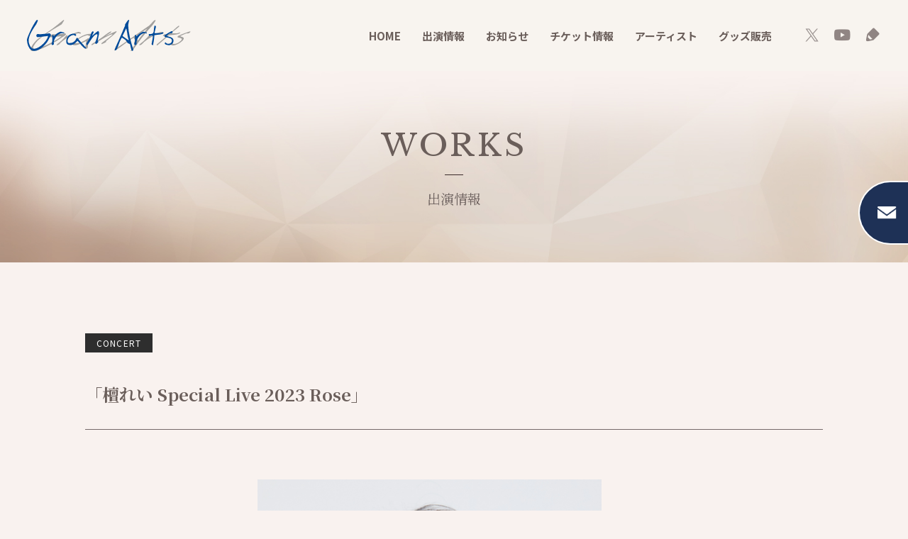

--- FILE ---
content_type: text/html; charset=UTF-8
request_url: https://grand-arts.com/works/concert/2023danrei_rose/
body_size: 8596
content:
<!DOCTYPE html>
<html lang="ja">

    <head>
        <meta charset="UTF-8">
        <meta name="viewport" content="width=device-width,minimum-scale=1.0,maximum-scale=3.0,user-scalable=yes" />
        <meta http-equiv="X-UA-Compatible" content="IE=EmulateIE11">
        <meta name="format-detection" content="telephone=no">

  

      
        <link rel="shortcut icon" href="/favicon.ico">

        <link href="https://grand-arts.com/wp/wp-content/themes/granarts/css/common.css" rel="stylesheet">
                <link href="https://grand-arts.com/wp/wp-content/themes/granarts/css/second.css?v2" rel="stylesheet">
        
        <title>「檀れい Special Live 2023 Rose」 | グランアーツ</title>

		<!-- All in One SEO 4.3.7 - aioseo.com -->
		<meta name="description" content="大貫祐一郎が音楽監督・ピアノ演奏を務めます。出演：檀れい音楽監督・ピアノ演奏：大貫祐一郎ギター：塚田剛&amp;nbs" />
		<meta name="robots" content="max-image-preview:large" />
		<link rel="canonical" href="https://grand-arts.com/works/concert/2023danrei_rose/" />
		<meta name="generator" content="All in One SEO (AIOSEO) 4.3.7" />
		<meta property="og:locale" content="ja_JP" />
		<meta property="og:site_name" content="グランアーツ |" />
		<meta property="og:type" content="article" />
		<meta property="og:title" content="「檀れい Special Live 2023 Rose」 | グランアーツ" />
		<meta property="og:description" content="大貫祐一郎が音楽監督・ピアノ演奏を務めます。出演：檀れい音楽監督・ピアノ演奏：大貫祐一郎ギター：塚田剛&amp;nbs" />
		<meta property="og:url" content="https://grand-arts.com/works/concert/2023danrei_rose/" />
		<meta property="og:image" content="https://grand-arts.com/wp/wp-content/uploads/2022/09/ogp.png" />
		<meta property="og:image:secure_url" content="https://grand-arts.com/wp/wp-content/uploads/2022/09/ogp.png" />
		<meta property="og:image:width" content="1200" />
		<meta property="og:image:height" content="630" />
		<meta property="article:published_time" content="2023-10-15T02:53:03+00:00" />
		<meta property="article:modified_time" content="2024-08-27T08:42:23+00:00" />
		<meta name="twitter:card" content="summary" />
		<meta name="twitter:title" content="「檀れい Special Live 2023 Rose」 | グランアーツ" />
		<meta name="twitter:description" content="大貫祐一郎が音楽監督・ピアノ演奏を務めます。出演：檀れい音楽監督・ピアノ演奏：大貫祐一郎ギター：塚田剛&amp;nbs" />
		<meta name="twitter:image" content="https://grand-arts.com/wp/wp-content/uploads/2022/09/ogp.png" />
		<script type="application/ld+json" class="aioseo-schema">
			{"@context":"https:\/\/schema.org","@graph":[{"@type":"BreadcrumbList","@id":"https:\/\/grand-arts.com\/works\/concert\/2023danrei_rose\/#breadcrumblist","itemListElement":[{"@type":"ListItem","@id":"https:\/\/grand-arts.com\/#listItem","position":1,"item":{"@type":"WebPage","@id":"https:\/\/grand-arts.com\/","name":"\u30db\u30fc\u30e0","description":"\u4e95\u4e0a\u82b3\u96c4\u3092\u306f\u3058\u3081\u3001\u821e\u53f0\u30fb\u30df\u30e5\u30fc\u30b8\u30ab\u30eb\u3067\u6d3b\u8e8d\u3059\u308b\u4ff3\u512a\u3084\u30a2\u30fc\u30c6\u30a3\u30b9\u30c8\u304c\u6240\u5c5e\u3059\u308b\u82b8\u80fd\u30d7\u30ed\u30c0\u30af\u30b7\u30e7\u30f3\u3067\u3059\u3002\u30de\u30cd\u30fc\u30b8\u30e1\u30f3\u30c8\u3092\u4e2d\u5fc3\u306b\u3001\u4f01\u753b\u30fb\u30d7\u30ed\u30c7\u30e5\u30fc\u30b9\u3092\u884c\u3063\u3066\u3044\u307e\u3059\u3002","url":"https:\/\/grand-arts.com\/"},"nextItem":"https:\/\/grand-arts.com\/works\/concert\/2023danrei_rose\/#listItem"},{"@type":"ListItem","@id":"https:\/\/grand-arts.com\/works\/concert\/2023danrei_rose\/#listItem","position":2,"item":{"@type":"WebPage","@id":"https:\/\/grand-arts.com\/works\/concert\/2023danrei_rose\/","name":"\u300c\u6a80\u308c\u3044 Special Live 2023 Rose\u300d","description":"\u5927\u8cab\u7950\u4e00\u90ce\u304c\u97f3\u697d\u76e3\u7763\u30fb\u30d4\u30a2\u30ce\u6f14\u594f\u3092\u52d9\u3081\u307e\u3059\u3002\u51fa\u6f14\uff1a\u6a80\u308c\u3044\u97f3\u697d\u76e3\u7763\u30fb\u30d4\u30a2\u30ce\u6f14\u594f\uff1a\u5927\u8cab\u7950\u4e00\u90ce\u30ae\u30bf\u30fc\uff1a\u585a\u7530\u525b&nbs","url":"https:\/\/grand-arts.com\/works\/concert\/2023danrei_rose\/"},"previousItem":"https:\/\/grand-arts.com\/#listItem"}]},{"@type":"Organization","@id":"https:\/\/grand-arts.com\/#organization","name":"granarts","url":"https:\/\/grand-arts.com\/"},{"@type":"Person","@id":"https:\/\/grand-arts.com\/author\/gran_staff\/#author","url":"https:\/\/grand-arts.com\/author\/gran_staff\/","name":"gran_staff","image":{"@type":"ImageObject","@id":"https:\/\/grand-arts.com\/works\/concert\/2023danrei_rose\/#authorImage","url":"https:\/\/secure.gravatar.com\/avatar\/2f6d687422ba5be747493a90350230e29f6bead4bf99991a2072466d19722d87?s=96&d=mm&r=g","width":96,"height":96,"caption":"gran_staff"}},{"@type":"WebPage","@id":"https:\/\/grand-arts.com\/works\/concert\/2023danrei_rose\/#webpage","url":"https:\/\/grand-arts.com\/works\/concert\/2023danrei_rose\/","name":"\u300c\u6a80\u308c\u3044 Special Live 2023 Rose\u300d | \u30b0\u30e9\u30f3\u30a2\u30fc\u30c4","description":"\u5927\u8cab\u7950\u4e00\u90ce\u304c\u97f3\u697d\u76e3\u7763\u30fb\u30d4\u30a2\u30ce\u6f14\u594f\u3092\u52d9\u3081\u307e\u3059\u3002\u51fa\u6f14\uff1a\u6a80\u308c\u3044\u97f3\u697d\u76e3\u7763\u30fb\u30d4\u30a2\u30ce\u6f14\u594f\uff1a\u5927\u8cab\u7950\u4e00\u90ce\u30ae\u30bf\u30fc\uff1a\u585a\u7530\u525b&nbs","inLanguage":"ja","isPartOf":{"@id":"https:\/\/grand-arts.com\/#website"},"breadcrumb":{"@id":"https:\/\/grand-arts.com\/works\/concert\/2023danrei_rose\/#breadcrumblist"},"author":{"@id":"https:\/\/grand-arts.com\/author\/gran_staff\/#author"},"creator":{"@id":"https:\/\/grand-arts.com\/author\/gran_staff\/#author"},"datePublished":"2023-10-15T02:53:03+09:00","dateModified":"2024-08-27T08:42:23+09:00"},{"@type":"WebSite","@id":"https:\/\/grand-arts.com\/#website","url":"https:\/\/grand-arts.com\/","name":"\u30b0\u30e9\u30f3\u30a2\u30fc\u30c4","inLanguage":"ja","publisher":{"@id":"https:\/\/grand-arts.com\/#organization"}}]}
		</script>
		<!-- All in One SEO -->

<link rel="alternate" type="application/rss+xml" title="グランアーツ &raquo; フィード" href="https://grand-arts.com/feed/" />
<link rel="alternate" type="application/rss+xml" title="グランアーツ &raquo; コメントフィード" href="https://grand-arts.com/comments/feed/" />
<link rel="alternate" title="oEmbed (JSON)" type="application/json+oembed" href="https://grand-arts.com/wp-json/oembed/1.0/embed?url=https%3A%2F%2Fgrand-arts.com%2Fworks%2Fconcert%2F2023danrei_rose%2F" />
<link rel="alternate" title="oEmbed (XML)" type="text/xml+oembed" href="https://grand-arts.com/wp-json/oembed/1.0/embed?url=https%3A%2F%2Fgrand-arts.com%2Fworks%2Fconcert%2F2023danrei_rose%2F&#038;format=xml" />
		<!-- This site uses the Google Analytics by MonsterInsights plugin v8.14.1 - Using Analytics tracking - https://www.monsterinsights.com/ -->
		<!-- Note: MonsterInsights is not currently configured on this site. The site owner needs to authenticate with Google Analytics in the MonsterInsights settings panel. -->
					<!-- No UA code set -->
				<!-- / Google Analytics by MonsterInsights -->
		<style id='wp-img-auto-sizes-contain-inline-css' type='text/css'>
img:is([sizes=auto i],[sizes^="auto," i]){contain-intrinsic-size:3000px 1500px}
/*# sourceURL=wp-img-auto-sizes-contain-inline-css */
</style>
<style id='wp-block-library-inline-css' type='text/css'>
:root{--wp-block-synced-color:#7a00df;--wp-block-synced-color--rgb:122,0,223;--wp-bound-block-color:var(--wp-block-synced-color);--wp-editor-canvas-background:#ddd;--wp-admin-theme-color:#007cba;--wp-admin-theme-color--rgb:0,124,186;--wp-admin-theme-color-darker-10:#006ba1;--wp-admin-theme-color-darker-10--rgb:0,107,160.5;--wp-admin-theme-color-darker-20:#005a87;--wp-admin-theme-color-darker-20--rgb:0,90,135;--wp-admin-border-width-focus:2px}@media (min-resolution:192dpi){:root{--wp-admin-border-width-focus:1.5px}}.wp-element-button{cursor:pointer}:root .has-very-light-gray-background-color{background-color:#eee}:root .has-very-dark-gray-background-color{background-color:#313131}:root .has-very-light-gray-color{color:#eee}:root .has-very-dark-gray-color{color:#313131}:root .has-vivid-green-cyan-to-vivid-cyan-blue-gradient-background{background:linear-gradient(135deg,#00d084,#0693e3)}:root .has-purple-crush-gradient-background{background:linear-gradient(135deg,#34e2e4,#4721fb 50%,#ab1dfe)}:root .has-hazy-dawn-gradient-background{background:linear-gradient(135deg,#faaca8,#dad0ec)}:root .has-subdued-olive-gradient-background{background:linear-gradient(135deg,#fafae1,#67a671)}:root .has-atomic-cream-gradient-background{background:linear-gradient(135deg,#fdd79a,#004a59)}:root .has-nightshade-gradient-background{background:linear-gradient(135deg,#330968,#31cdcf)}:root .has-midnight-gradient-background{background:linear-gradient(135deg,#020381,#2874fc)}:root{--wp--preset--font-size--normal:16px;--wp--preset--font-size--huge:42px}.has-regular-font-size{font-size:1em}.has-larger-font-size{font-size:2.625em}.has-normal-font-size{font-size:var(--wp--preset--font-size--normal)}.has-huge-font-size{font-size:var(--wp--preset--font-size--huge)}.has-text-align-center{text-align:center}.has-text-align-left{text-align:left}.has-text-align-right{text-align:right}.has-fit-text{white-space:nowrap!important}#end-resizable-editor-section{display:none}.aligncenter{clear:both}.items-justified-left{justify-content:flex-start}.items-justified-center{justify-content:center}.items-justified-right{justify-content:flex-end}.items-justified-space-between{justify-content:space-between}.screen-reader-text{border:0;clip-path:inset(50%);height:1px;margin:-1px;overflow:hidden;padding:0;position:absolute;width:1px;word-wrap:normal!important}.screen-reader-text:focus{background-color:#ddd;clip-path:none;color:#444;display:block;font-size:1em;height:auto;left:5px;line-height:normal;padding:15px 23px 14px;text-decoration:none;top:5px;width:auto;z-index:100000}html :where(.has-border-color){border-style:solid}html :where([style*=border-top-color]){border-top-style:solid}html :where([style*=border-right-color]){border-right-style:solid}html :where([style*=border-bottom-color]){border-bottom-style:solid}html :where([style*=border-left-color]){border-left-style:solid}html :where([style*=border-width]){border-style:solid}html :where([style*=border-top-width]){border-top-style:solid}html :where([style*=border-right-width]){border-right-style:solid}html :where([style*=border-bottom-width]){border-bottom-style:solid}html :where([style*=border-left-width]){border-left-style:solid}html :where(img[class*=wp-image-]){height:auto;max-width:100%}:where(figure){margin:0 0 1em}html :where(.is-position-sticky){--wp-admin--admin-bar--position-offset:var(--wp-admin--admin-bar--height,0px)}@media screen and (max-width:600px){html :where(.is-position-sticky){--wp-admin--admin-bar--position-offset:0px}}

/*# sourceURL=wp-block-library-inline-css */
</style><style id='wp-block-paragraph-inline-css' type='text/css'>
.is-small-text{font-size:.875em}.is-regular-text{font-size:1em}.is-large-text{font-size:2.25em}.is-larger-text{font-size:3em}.has-drop-cap:not(:focus):first-letter{float:left;font-size:8.4em;font-style:normal;font-weight:100;line-height:.68;margin:.05em .1em 0 0;text-transform:uppercase}body.rtl .has-drop-cap:not(:focus):first-letter{float:none;margin-left:.1em}p.has-drop-cap.has-background{overflow:hidden}:root :where(p.has-background){padding:1.25em 2.375em}:where(p.has-text-color:not(.has-link-color)) a{color:inherit}p.has-text-align-left[style*="writing-mode:vertical-lr"],p.has-text-align-right[style*="writing-mode:vertical-rl"]{rotate:180deg}
/*# sourceURL=https://grand-arts.com/wp/wp-includes/blocks/paragraph/style.min.css */
</style>
<style id='global-styles-inline-css' type='text/css'>
:root{--wp--preset--aspect-ratio--square: 1;--wp--preset--aspect-ratio--4-3: 4/3;--wp--preset--aspect-ratio--3-4: 3/4;--wp--preset--aspect-ratio--3-2: 3/2;--wp--preset--aspect-ratio--2-3: 2/3;--wp--preset--aspect-ratio--16-9: 16/9;--wp--preset--aspect-ratio--9-16: 9/16;--wp--preset--color--black: #000000;--wp--preset--color--cyan-bluish-gray: #abb8c3;--wp--preset--color--white: #ffffff;--wp--preset--color--pale-pink: #f78da7;--wp--preset--color--vivid-red: #cf2e2e;--wp--preset--color--luminous-vivid-orange: #ff6900;--wp--preset--color--luminous-vivid-amber: #fcb900;--wp--preset--color--light-green-cyan: #7bdcb5;--wp--preset--color--vivid-green-cyan: #00d084;--wp--preset--color--pale-cyan-blue: #8ed1fc;--wp--preset--color--vivid-cyan-blue: #0693e3;--wp--preset--color--vivid-purple: #9b51e0;--wp--preset--gradient--vivid-cyan-blue-to-vivid-purple: linear-gradient(135deg,rgb(6,147,227) 0%,rgb(155,81,224) 100%);--wp--preset--gradient--light-green-cyan-to-vivid-green-cyan: linear-gradient(135deg,rgb(122,220,180) 0%,rgb(0,208,130) 100%);--wp--preset--gradient--luminous-vivid-amber-to-luminous-vivid-orange: linear-gradient(135deg,rgb(252,185,0) 0%,rgb(255,105,0) 100%);--wp--preset--gradient--luminous-vivid-orange-to-vivid-red: linear-gradient(135deg,rgb(255,105,0) 0%,rgb(207,46,46) 100%);--wp--preset--gradient--very-light-gray-to-cyan-bluish-gray: linear-gradient(135deg,rgb(238,238,238) 0%,rgb(169,184,195) 100%);--wp--preset--gradient--cool-to-warm-spectrum: linear-gradient(135deg,rgb(74,234,220) 0%,rgb(151,120,209) 20%,rgb(207,42,186) 40%,rgb(238,44,130) 60%,rgb(251,105,98) 80%,rgb(254,248,76) 100%);--wp--preset--gradient--blush-light-purple: linear-gradient(135deg,rgb(255,206,236) 0%,rgb(152,150,240) 100%);--wp--preset--gradient--blush-bordeaux: linear-gradient(135deg,rgb(254,205,165) 0%,rgb(254,45,45) 50%,rgb(107,0,62) 100%);--wp--preset--gradient--luminous-dusk: linear-gradient(135deg,rgb(255,203,112) 0%,rgb(199,81,192) 50%,rgb(65,88,208) 100%);--wp--preset--gradient--pale-ocean: linear-gradient(135deg,rgb(255,245,203) 0%,rgb(182,227,212) 50%,rgb(51,167,181) 100%);--wp--preset--gradient--electric-grass: linear-gradient(135deg,rgb(202,248,128) 0%,rgb(113,206,126) 100%);--wp--preset--gradient--midnight: linear-gradient(135deg,rgb(2,3,129) 0%,rgb(40,116,252) 100%);--wp--preset--font-size--small: 13px;--wp--preset--font-size--medium: 20px;--wp--preset--font-size--large: 36px;--wp--preset--font-size--x-large: 42px;--wp--preset--spacing--20: 0.44rem;--wp--preset--spacing--30: 0.67rem;--wp--preset--spacing--40: 1rem;--wp--preset--spacing--50: 1.5rem;--wp--preset--spacing--60: 2.25rem;--wp--preset--spacing--70: 3.38rem;--wp--preset--spacing--80: 5.06rem;--wp--preset--shadow--natural: 6px 6px 9px rgba(0, 0, 0, 0.2);--wp--preset--shadow--deep: 12px 12px 50px rgba(0, 0, 0, 0.4);--wp--preset--shadow--sharp: 6px 6px 0px rgba(0, 0, 0, 0.2);--wp--preset--shadow--outlined: 6px 6px 0px -3px rgb(255, 255, 255), 6px 6px rgb(0, 0, 0);--wp--preset--shadow--crisp: 6px 6px 0px rgb(0, 0, 0);}:where(.is-layout-flex){gap: 0.5em;}:where(.is-layout-grid){gap: 0.5em;}body .is-layout-flex{display: flex;}.is-layout-flex{flex-wrap: wrap;align-items: center;}.is-layout-flex > :is(*, div){margin: 0;}body .is-layout-grid{display: grid;}.is-layout-grid > :is(*, div){margin: 0;}:where(.wp-block-columns.is-layout-flex){gap: 2em;}:where(.wp-block-columns.is-layout-grid){gap: 2em;}:where(.wp-block-post-template.is-layout-flex){gap: 1.25em;}:where(.wp-block-post-template.is-layout-grid){gap: 1.25em;}.has-black-color{color: var(--wp--preset--color--black) !important;}.has-cyan-bluish-gray-color{color: var(--wp--preset--color--cyan-bluish-gray) !important;}.has-white-color{color: var(--wp--preset--color--white) !important;}.has-pale-pink-color{color: var(--wp--preset--color--pale-pink) !important;}.has-vivid-red-color{color: var(--wp--preset--color--vivid-red) !important;}.has-luminous-vivid-orange-color{color: var(--wp--preset--color--luminous-vivid-orange) !important;}.has-luminous-vivid-amber-color{color: var(--wp--preset--color--luminous-vivid-amber) !important;}.has-light-green-cyan-color{color: var(--wp--preset--color--light-green-cyan) !important;}.has-vivid-green-cyan-color{color: var(--wp--preset--color--vivid-green-cyan) !important;}.has-pale-cyan-blue-color{color: var(--wp--preset--color--pale-cyan-blue) !important;}.has-vivid-cyan-blue-color{color: var(--wp--preset--color--vivid-cyan-blue) !important;}.has-vivid-purple-color{color: var(--wp--preset--color--vivid-purple) !important;}.has-black-background-color{background-color: var(--wp--preset--color--black) !important;}.has-cyan-bluish-gray-background-color{background-color: var(--wp--preset--color--cyan-bluish-gray) !important;}.has-white-background-color{background-color: var(--wp--preset--color--white) !important;}.has-pale-pink-background-color{background-color: var(--wp--preset--color--pale-pink) !important;}.has-vivid-red-background-color{background-color: var(--wp--preset--color--vivid-red) !important;}.has-luminous-vivid-orange-background-color{background-color: var(--wp--preset--color--luminous-vivid-orange) !important;}.has-luminous-vivid-amber-background-color{background-color: var(--wp--preset--color--luminous-vivid-amber) !important;}.has-light-green-cyan-background-color{background-color: var(--wp--preset--color--light-green-cyan) !important;}.has-vivid-green-cyan-background-color{background-color: var(--wp--preset--color--vivid-green-cyan) !important;}.has-pale-cyan-blue-background-color{background-color: var(--wp--preset--color--pale-cyan-blue) !important;}.has-vivid-cyan-blue-background-color{background-color: var(--wp--preset--color--vivid-cyan-blue) !important;}.has-vivid-purple-background-color{background-color: var(--wp--preset--color--vivid-purple) !important;}.has-black-border-color{border-color: var(--wp--preset--color--black) !important;}.has-cyan-bluish-gray-border-color{border-color: var(--wp--preset--color--cyan-bluish-gray) !important;}.has-white-border-color{border-color: var(--wp--preset--color--white) !important;}.has-pale-pink-border-color{border-color: var(--wp--preset--color--pale-pink) !important;}.has-vivid-red-border-color{border-color: var(--wp--preset--color--vivid-red) !important;}.has-luminous-vivid-orange-border-color{border-color: var(--wp--preset--color--luminous-vivid-orange) !important;}.has-luminous-vivid-amber-border-color{border-color: var(--wp--preset--color--luminous-vivid-amber) !important;}.has-light-green-cyan-border-color{border-color: var(--wp--preset--color--light-green-cyan) !important;}.has-vivid-green-cyan-border-color{border-color: var(--wp--preset--color--vivid-green-cyan) !important;}.has-pale-cyan-blue-border-color{border-color: var(--wp--preset--color--pale-cyan-blue) !important;}.has-vivid-cyan-blue-border-color{border-color: var(--wp--preset--color--vivid-cyan-blue) !important;}.has-vivid-purple-border-color{border-color: var(--wp--preset--color--vivid-purple) !important;}.has-vivid-cyan-blue-to-vivid-purple-gradient-background{background: var(--wp--preset--gradient--vivid-cyan-blue-to-vivid-purple) !important;}.has-light-green-cyan-to-vivid-green-cyan-gradient-background{background: var(--wp--preset--gradient--light-green-cyan-to-vivid-green-cyan) !important;}.has-luminous-vivid-amber-to-luminous-vivid-orange-gradient-background{background: var(--wp--preset--gradient--luminous-vivid-amber-to-luminous-vivid-orange) !important;}.has-luminous-vivid-orange-to-vivid-red-gradient-background{background: var(--wp--preset--gradient--luminous-vivid-orange-to-vivid-red) !important;}.has-very-light-gray-to-cyan-bluish-gray-gradient-background{background: var(--wp--preset--gradient--very-light-gray-to-cyan-bluish-gray) !important;}.has-cool-to-warm-spectrum-gradient-background{background: var(--wp--preset--gradient--cool-to-warm-spectrum) !important;}.has-blush-light-purple-gradient-background{background: var(--wp--preset--gradient--blush-light-purple) !important;}.has-blush-bordeaux-gradient-background{background: var(--wp--preset--gradient--blush-bordeaux) !important;}.has-luminous-dusk-gradient-background{background: var(--wp--preset--gradient--luminous-dusk) !important;}.has-pale-ocean-gradient-background{background: var(--wp--preset--gradient--pale-ocean) !important;}.has-electric-grass-gradient-background{background: var(--wp--preset--gradient--electric-grass) !important;}.has-midnight-gradient-background{background: var(--wp--preset--gradient--midnight) !important;}.has-small-font-size{font-size: var(--wp--preset--font-size--small) !important;}.has-medium-font-size{font-size: var(--wp--preset--font-size--medium) !important;}.has-large-font-size{font-size: var(--wp--preset--font-size--large) !important;}.has-x-large-font-size{font-size: var(--wp--preset--font-size--x-large) !important;}
/*# sourceURL=global-styles-inline-css */
</style>

<style id='classic-theme-styles-inline-css' type='text/css'>
/*! This file is auto-generated */
.wp-block-button__link{color:#fff;background-color:#32373c;border-radius:9999px;box-shadow:none;text-decoration:none;padding:calc(.667em + 2px) calc(1.333em + 2px);font-size:1.125em}.wp-block-file__button{background:#32373c;color:#fff;text-decoration:none}
/*# sourceURL=/wp-includes/css/classic-themes.min.css */
</style>
<link rel="https://api.w.org/" href="https://grand-arts.com/wp-json/" /><link rel="alternate" title="JSON" type="application/json" href="https://grand-arts.com/wp-json/wp/v2/works/7273" /><link rel='shortlink' href='https://grand-arts.com/?p=7273' />
<!-- Global site tag (gtag.js) - Google Analytics -->
<script async src="https://www.googletagmanager.com/gtag/js?id=UA-35145170-1"></script>
<script>
  window.dataLayer = window.dataLayer || [];
  function gtag(){dataLayer.push(arguments);}
  gtag('js', new Date());

  gtag('config', 'UA-35145170-1');
</script>

    </head>

    <body>
        <header id="header">
            <div class="header_inner">
                                <div class="logo"><a href="https://grand-arts.com/"><img src="https://grand-arts.com/wp/wp-content/themes/granarts/images/common/logo.svg" alt="グランアーツ"></a></div>
                
                <div id="menu"><span></span><span></span><span></span></div>
                
                <div class="nav_wrap">
                    <nav class="gnav">
                        <ul>
                            <li><a href="https://grand-arts.com">HOME</a></li>
                            <li><a href="https://grand-arts.com/works/">出演情報</a></li>
                            <li><a href="https://grand-arts.com/news/">お知らせ</a></li>
                            <li><a href="https://grand-arts.com/ticket/">チケット情報</a></li>
                            <li><a href="https://grand-arts.com/artist/">アーティスト</a></li>
                            <li><a href="
                                https://shop.grand-arts.com/" target="_blank">グッズ販売</a></li>
                        </ul>
                    </nav>
                    <div class="sns">
                        <a href="https://twitter.com/Gran_Arts" target="_blank"><img src="https://grand-arts.com/wp/wp-content/themes/granarts/images/common/icon_x.png" alt="X"></a>
                        <a href="https://www.youtube.com/channel/UClxzQwyUi9BN87OV3-Plm0w" target="_blank"><img src="https://grand-arts.com/wp/wp-content/themes/granarts/images/common/icon_youtube.png" alt="YouTube"></a>
                        <a href="https://ameblo.jp/ga-staff/" target="_blank"><img src="https://grand-arts.com/wp/wp-content/themes/granarts/images/common/icon_blog.png" alt="blog"></a>
                    </div>
                </div>
            </div>
        </header>
        <div id="common_bg"></div>
        <!--<div id="common_video_bg"><video id="movie" src="https://grand-arts.com/wp/wp-content/themes/granarts/media/bg.mp4" autoplay="" loop="" muted="" preload="none"></video></div>--><main>
    <div class="page_title_wrap">
        <div class="page_title">
            <p class="page_title_en">WORKS</p>
            <div class="page_title_jp">出演情報</div>
        </div>
    </div>
    <div id="contents">
        <div class="common_inner narrow">
            <div class="post_h1">
                <div class="wrap">
                   
                    <span class="tag concert">CONCERT</span>                </div>
                <h1>「檀れい Special Live 2023 Rose」</h1>
            </div>
            <div class="post_img">
                <div><img src="https://grand-arts.com/wp/wp-content/uploads/2022/09/default_onuki.png"></div>            </div>
            <div class="post_cont">
                
<p><strong>大貫祐一郎が音楽監督・ピアノ演奏を務めます。</strong><br><br><br>出演：檀れい<br><br>音楽監督・ピアノ演奏：大貫祐一郎<br>ギター：塚田剛&nbsp;<br>ベース：10月15日(日)＝川崎哲平　10月17日(火)＝北川淳人<br><br><br>2023年10月15日(日)、10月17日(火)<br>コットンクラブ<br><br>■10月15日(日)<br>[1st.show] open 3:00pm / start 4:00pm<br>[2nd.show] open 6:00pm / start 7:00pm<br><br>■10月17日(火)<br>[1st.show] open 4:00pm / start 5:00pm<br>[2nd.show] open 7:00pm / start 8:00pm<br><br><br>CHARGE／料金：<br>[全席指定]<br>テーブル席 : ￥10,000<br>ボックスシート・センター (2名席) : ￥12,500<br>ボックスシート・サイド (2名席) : ￥11,500<br>ボックスシート・ペア (2名席) : ￥12,000<br>ペア・シート (2名席) : ￥11,000<br>※料金は1名様あたりの金額となります。<br><br><br>予約受付開始日：<br>[Web先行受付] 8月19日(土)<br>[電話受付] 8月21日(月)<br><br><br>公式サイト：<a href="https://www.cottonclubjapan.co.jp/jp/sp/artists/rei-dan/">https://www.cottonclubjapan.co.jp/jp/sp/artists/rei-dan/</a></p>
            </div>
            <div class="common_btn_wrap"><a href="https://grand-arts.com/works/" class="back_btn">一覧へ戻る</a></div>
        </div>
    </div>
    <div class="breadcrumbs" typeof="BreadcrumbList" vocab="http://schema.org/">
        <div class="common_inner">
            <!-- Breadcrumb NavXT 7.0.2 -->
<span property="itemListElement" typeof="ListItem"><a property="item" typeof="WebPage" title="Go to グランアーツ." href="https://grand-arts.com" class="home" ><span property="name">HOME</span></a><meta property="position" content="1"></span><span property="itemListElement" typeof="ListItem"><a property="item" typeof="WebPage" title="Go to 出演情報." href="https://grand-arts.com/works/" class="archive post-works-archive" ><span property="name">出演情報</span></a><meta property="position" content="2"></span><span property="itemListElement" typeof="ListItem"><a property="item" typeof="WebPage" title="Go to the CONCERT カテゴリ archives." href="https://grand-arts.com/works/concert/" class="taxonomy works_cate" ><span property="name">CONCERT</span></a><meta property="position" content="3"></span><span property="itemListElement" typeof="ListItem"><span property="name" class="post post-works current-item">「檀れい Special Live 2023 Rose」</span><meta property="url" content="https://grand-arts.com/works/concert/2023danrei_rose/"><meta property="position" content="4"></span>        </div>
    </div>
</main>

<footer id="footer">
    <div class="footer_inner">
        <div class="sns">
            <a href="https://twitter.com/Gran_Arts" target="_blank"><span class="icon x"></span><span class="text">公式X</span></a>
            <a href="https://www.youtube.com/channel/UClxzQwyUi9BN87OV3-Plm0w" target="_blank"><span class="icon youtube"></span><span class="text">YouTube<span class="forPC">チャンネル</span></span></a>
            <a href="https://ameblo.jp/ga-staff/" target="_blank"><span class="icon blog"></span><span class="text">STAFF Blog</span></a>
        </div>
        <div class="footer_info">
            <div class="info_text">
                <div class="logo"><a href="https://grand-arts.com"><img src="https://grand-arts.com/wp/wp-content/themes/granarts/images/common/footer_logo.svg" alt="グランアーツ"></a></div>
                <p>有限会社グランアーツ<br>東京都港区南青山 1-15-22-303</p>
            </div>
            <div class="footer_nav">
                <ul>
                    <li><a href="https://grand-arts.com">HOME</a></li>
                    <li><a href="https://grand-arts.com/works/">出演情報</a></li>
                    <li><a href="https://grand-arts.com/news/">お知らせ</a></li>
                </ul>
                <ul>
                    <li><a href="https://grand-arts.com/ticket/">チケット情報</a></li>
                    <li><a href="https://grand-arts.com/artist/">アーティスト</a></li>
                    <li><a href="
                        https://shop.grand-arts.com/" target="_blank">グッズ販売</a></li>
                </ul>
            </div>
            <div class="footer_contact">
                <p>出演依頼、<br class="forPC">ファンレターなどの<br class="forPC">お問い合わせ</p>
                <a href="https://grand-arts.com/contact/"><span class="en">CONTACT</span><span class="jp">お問い合わせ</span></a>
            </div>
        </div>
        <div id="pageTop"><span>TOP</span></div>
        <div class="footer_bottom">
            <div class="footer_bottom_nav">
                <a href="https://grand-arts.com/company/">会社概要</a>
                <a href="https://grand-arts.com/recruit/">採用情報</a>
                <a href="https://grand-arts.com/sitemap/">サイトマップ</a>
                <a href="https://grand-arts.com/privacy/">プライバシーポリシー</a>
            </div>
            <p class="copyright">© Grand-Arts Co., Ltd.</p>
        </div>
    </div>
</footer>
<div class="floating_btn">
    <a href="https://grand-arts.com/mail_magazine/" class="mail">
        <span class="icon"><img src="https://grand-arts.com/wp/wp-content/themes/granarts/images/common/icon_mail.png" alt="mail"></span>
        <span class="text">メールマガジン会員登録<br>（チケット&出演情報）</span>
    </a>
<!--
    <a href="https://grand-arts.com/news/info_ticket/" class="ticket">
        <span class="icon"><img src="https://grand-arts.com/wp/wp-content/themes/granarts/images/common/icon_ticket.png" alt="ticket"></span>
        <span class="text">チケット<br>速報</span>
    </a>
-->
</div>

<script type="speculationrules">
{"prefetch":[{"source":"document","where":{"and":[{"href_matches":"/*"},{"not":{"href_matches":["/wp/wp-*.php","/wp/wp-admin/*","/wp/wp-content/uploads/*","/wp/wp-content/*","/wp/wp-content/plugins/*","/wp/wp-content/themes/granarts/*","/*\\?(.+)"]}},{"not":{"selector_matches":"a[rel~=\"nofollow\"]"}},{"not":{"selector_matches":".no-prefetch, .no-prefetch a"}}]},"eagerness":"conservative"}]}
</script>

<script src="https://code.jquery.com/jquery-3.4.1.min.js" integrity="sha256-CSXorXvZcTkaix6Yvo6HppcZGetbYMGWSFlBw8HfCJo=" crossorigin="anonymous"></script>
<script>window.jQuery || document.write("<script src='https://grand-arts.com/wp/wp-content/themes/granarts/js/jquery-3.4.1.min.js'><\/script>");</script>
<script src="https://grand-arts.com/wp/wp-content/themes/granarts/js/common.js" type="text/javascript"></script>
<script src="https://grand-arts.com/wp/wp-content/themes/granarts/js/slick.js" type="text/javascript"></script>
<script src="https://grand-arts.com/wp/wp-content/themes/granarts/js/jquery.matchHeight-min.js" type="text/javascript"></script>

<script>
    $(".img_slider").slick({
        //asNavFor:".thum_slider",
        dots: true,
        prevArrow: '<button class="slide-arrow prev-arrow"></button>',
        nextArrow: '<button class="slide-arrow next-arrow"></button>',
        responsive: [
            {
                breakpoint: 1000,
                settings: {
                    dots: false,
                    arrows : false,
                },
            },
        ],
    })
    $(".thum_slider").slick({
        asNavFor:".img_slider",
        slidesToShow: 4,
        focusOnSelect: true, 
        slidesToShow:4, 
        slidesToScroll:1,
    })
</script>

</body>

</html>
